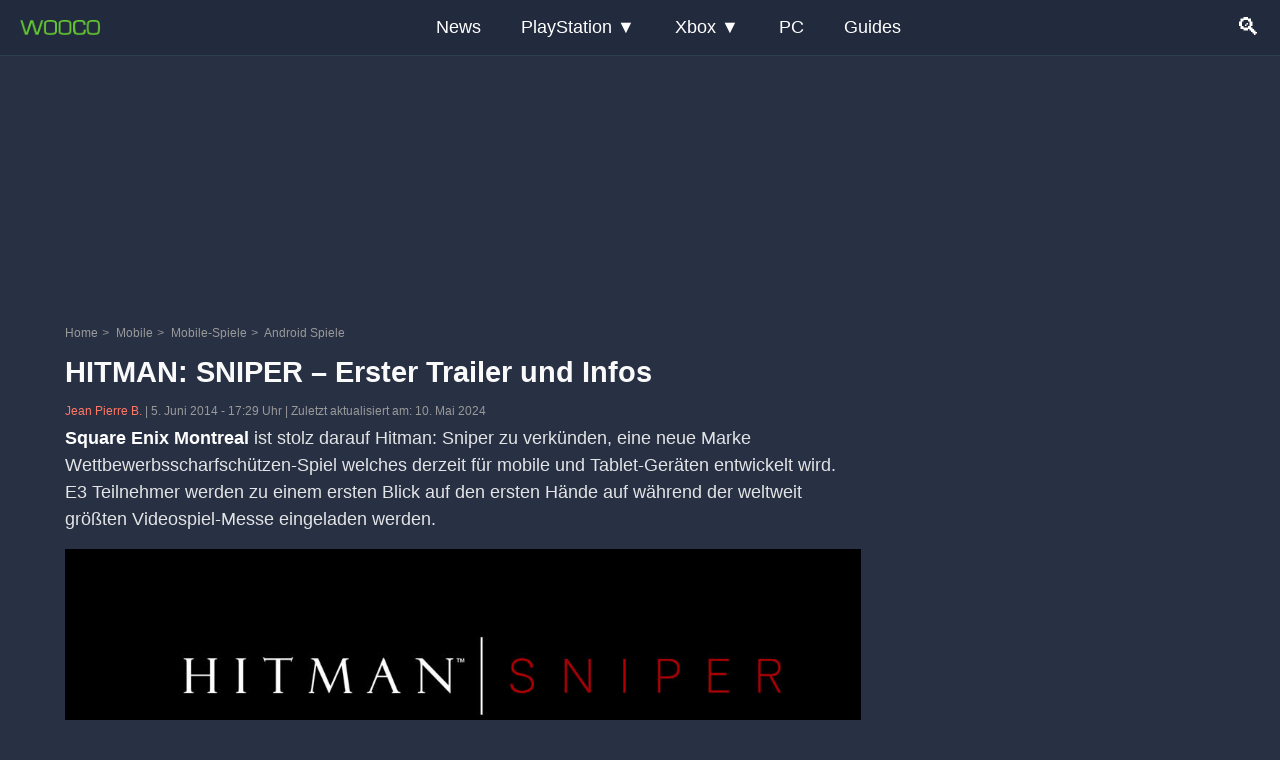

--- FILE ---
content_type: text/html; charset=UTF-8
request_url: https://www.wooco.de/hitman-sniper-erster-teaser-und-infos/
body_size: 13306
content:
<!DOCTYPE html>
<html lang="de-DE">
<head>
<meta charset="UTF-8">
<title>HITMAN: SNIPER - Erster Trailer und Infos</title>
<link data-rocket-prefetch href="https://cmp.gatekeeperconsent.com" rel="dns-prefetch">
<link data-rocket-prefetch href="https://the.gatekeeperconsent.com" rel="dns-prefetch">
<link data-rocket-prefetch href="https://www.ezojs.com" rel="dns-prefetch">
<link data-rocket-prefetch href="https://www.googletagmanager.com" rel="dns-prefetch">
<style id="rocket-critical-css">:root{--blue:#0c901c;--indigo:#6610f2;--purple:#6f42c1;--pink:#e83e8c;--red:#dc3545;--orange:#fd7e14;--yellow:#ffc107;--green:#28a745;--teal:#20c997;--cyan:#17a2b8;--white:#fff;--gray:#6c757d;--gray-dark:#343a40;--primary:#0c901c;--secondary:#6c757d;--success:#28a745;--info:#17a2b8;--warning:#ffc107;--danger:#dc3545;--light:#f8f9fa;--dark:#343a40;--breakpoint-xs:0;--breakpoint-sm:576px;--breakpoint-md:768px;--breakpoint-lg:992px;--breakpoint-xl:1200px;--font-family-sans-serif:-apple-system,BlinkMacSystemFont,"Segoe UI",Roboto,"Helvetica Neue",Arial,"Noto Sans","Liberation Sans",sans-serif,"Apple Color Emoji","Segoe UI Emoji","Segoe UI Symbol","Noto Color Emoji";--font-family-monospace:SFMono-Regular,Menlo,Monaco,Consolas,"Liberation Mono","Courier New",monospace}*,::after,::before{box-sizing:border-box}article,nav{display:block}body{margin:0;line-height:1.7rem;text-align:left;background-color:#fff}p{margin-top:0;margin-bottom:1rem}ul{margin-top:0;margin-bottom:1rem}ul ul{margin-bottom:0}a{color:#ff7765;text-decoration:none;background-color:transparent}img{vertical-align:middle;border-style:none}label{display:inline-block;margin-bottom:.5rem}button{border-radius:0}button,input{margin:0;font-family:inherit;font-size:inherit;line-height:inherit}button,input{overflow:visible}button{text-transform:none}[type=submit],button{-webkit-appearance:button}[type=submit]::-moz-focus-inner,button::-moz-focus-inner{padding:0;border-style:none}[type=search]{outline-offset:-2px;-webkit-appearance:none}[type=search]::-webkit-search-decoration{-webkit-appearance:none}::-webkit-file-upload-button{font:inherit;-webkit-appearance:button}.container{width:100%;padding-right:15px;padding-left:15px;margin-right:auto;margin-left:auto}@media (min-width:576px){.container{max-width:540px}}@media (min-width:768px){.container{max-width:90%}}@media (min-width:992px){.container{max-width:100%}}@media (min-width:1200px){.container{max-width:1180px}}.row{display:-ms-flexbox;display:flex;-ms-flex-wrap:wrap;flex-wrap:wrap;margin-right:-15px;margin-left:-15px}.col-12,.col-lg-3,.col-lg-9{position:relative;width:100%;padding-right:15px;padding-left:15px}.col-12{-ms-flex:0 0 100%;flex:0 0 100%;max-width:100%}@media (min-width:992px){.col-lg-3{-ms-flex:0 0 30%;flex:0 0 30%;max-width:30%}.col-lg-9{-ms-flex:0 0 70%;flex:0 0 70%;max-width:70%}.offset-lg-0{margin-left:0}}.btn{display:inline-block;font-weight:400;color:#212529;text-align:center;vertical-align:middle;background-color:transparent;border:1px solid transparent;padding:.195rem .75rem;font-size:14px;line-height:1.5;border-radius:.25rem}.btn-outline-success{color:#28a745;border-color:#28a745}.dropdown{position:relative}.clearfix::after{display:block;clear:both;content:""}body{margin:0;padding:0!important;font-family:Arial,sans-serif;width:100%!important;background-color:#283044;color:#e3e4e5;font-size:1.10rem}h1{font-weight:700;line-height:1.1}h1{font-size:1.5rem;color:#fafafa}ul{padding:0;margin-bottom:20px}ul ul{margin-bottom:10px;margin-top:0px}img{max-width:100%;height:auto;display:block}a{text-decoration:none}.wooco-wrapper-class{margin:0px 0 0 0;padding:0;width:100%;max-width:100%;position:relative;overflow:hidden}header{width:100%;background-color:#222a3d;color:#fff;z-index:99999;border-bottom:1px solid #2C3E50}header{position:fixed;top:0;left:0;width:100%}.menu-woo-container{max-width:1280px;margin:0 auto;display:flex;justify-content:space-between;align-items:center;padding:0px 20px}@media (min-width:851px){.menu-woo-container{padding:4px 20px}}.logo a{text-decoration:none;color:#fff;font-size:24px}.main-menu{display:none;flex-direction:column;position:absolute;top:64px;left:0;width:100%;background-color:#333;z-index:999}.main-menu ul{list-style:none;margin:0;padding:0;flex-direction:column}.main-menu ul li{width:100%;position:relative;list-style:none}.main-menu ul li a{text-decoration:none;color:#fff;padding:10px;display:block;background-color:#222a3d;border-bottom:1px solid green}.submenu{display:none!important;position:static;background-color:#444;width:100%;flex-direction:column}.submenu li a{padding:10px}.search-icon a{text-decoration:none;color:#fff;font-size:24px}.hamburger-icon{display:block;font-size:24px}.dropdown>a::after{content:' ▼'}@media (min-width:851px){.main-menu{display:flex;flex-direction:row;position:static;width:auto;background-color:transparent}.main-menu ul{flex-direction:row;display:flex}.main-menu ul li{width:auto}.main-menu ul li a{padding:10px 20px;background-color:transparent;border-bottom:none}.submenu{display:none!important;position:absolute;top:100%;left:0;background-color:#444;width:200px;flex-direction:column}.hamburger-icon{display:none}}.search-overlay{display:none;position:fixed;top:0;left:0;width:100%;height:100%;background-color:rgba(0,0,0,0.9);z-index:1000;justify-content:center;align-items:center;flex-direction:column}.search-overlay input{width:100%;padding:20px;font-size:24px;border:none;border-radius:5px}.search-overlay .close-btn{font-size:36px;color:#fff;margin-top:20px}.form-inline-overlay{width:80%}.form-inline-overlay .btn-outline-success{display:none}@media (min-width:600px){.search-overlay input{width:80%}.form-inline-overlay .btn-outline-success{display:inline-block}}.widget_custom_html{padding:0!important}.breadnav.breadcrumbs i{padding:0 4px}.wooco-logo img{max-width:80px!important;width:80px}#searchSubmit{background-image:url(/wp-content/themes/wooco-bootstrap/images/search-wooco.png);background-size:30px;background-repeat:no-repeat;background-position:center center;width:60px;height:80px}.single-spielinfo.widget .widgetContent{display:grid;grid-template-columns:110px auto}.single-spielinfo{padding:0;background:#222a3d!important}.single-spielinfo img{max-width:100%}.single-spielinfo .category_image{max-width:100px;height:129px}.single-spielinfo ul li{list-style:none;padding:0!important;font-size:12px!important;color:#6c3!important}.single-spielinfo p.cattitlesingle{font-weight:bold;font-size:20px;border-bottom:1px solid #5d6072;margin-bottom:10px;margin-top:0;padding-bottom:6px}.single-spielinfo .cattitlesingle a{color:#fff}.single-spielinfo li span{font-weight:400;color:#fff!important}.single-spielinfo ul li br{display:none}.wo-article-meta{font-size:12px;color:#999}.wo-article-meta .author{margin-left:0}.widget{padding:15px 20px}.widget ul{margin:0 0 0 25px}.widget .widgetContent{background:transparent}.widget .widgetContent ul{margin:0px;padding:0px;list-style:none;line-height:1.5}.widget .widgetContent ul li{font-size:14px;margin:0 0 8px 0;list-style:none;color:#fff}.breadnav.breadcrumbs a{text-decoration:none;color:#999}.wo-article.single-title h1{margin-top:10px;margin-bottom:10px}.spiele-widget ul{margin:0;padding:0;font-size:16px}.spiele-widget ul li{list-style:none;padding:4px 0;border-bottom:1px solid green}#bannerTop{margin:60px auto 8px auto;width:100%;padding-bottom:1px;max-width:1150px;text-align:center;overflow:hidden}#content{padding-bottom:20px;width:100%}@media screen and (min-width:581px){h1{font-size:1.8rem}.breadnav.breadcrumbs{display:inline-block}}@media screen and (min-width:769px){#bannerTop{height:auto;margin:60px auto 8px auto;display:block}.wooco-wrapper-class{margin:0px 0 0 0;padding:0 0 0 0}}@media screen and (min-width:961px){.single-spielinfo ul li br{display:block}.single-spielinfo ul li:nth-child(3n){display:none}}article,nav,.clearfix{display:block}ul{margin:15px 0 15px 30px}ul li{list-style:disc;margin:0}#comment-form label{display:none}.breadcrumbs{font-size:12px;color:#999}.breadcrumbs a{font-size:12px;color:#999}#respond input{display:block;padding:5px;width:100%;border:1px solid rgba(138,147,153,0.25);color:#999;margin-bottom:10px;background-color:#222a3d}@media only screen and (min-width:767px){#respond input{display:block;width:48%;margin-bottom:10px;float:left}}#cancel-comment-reply-link{display:block;margin-bottom:10px}@media only screen and (min-width:800px) and (max-width:989px){#content{width:100%}}@media screen and (max-width:960px){.wooco-logo{padding:10px 0 15px 15px}}.widget_text{padding-top:10px}</style><link rel="preload" data-rocket-preload as="image" href="https://www.wooco.de/wp-content/uploads/2014/06/hitman-sniper.jpg" imagesrcset="https://www.wooco.de/wp-content/uploads/2014/06/hitman-sniper.jpg 1100w, https://www.wooco.de/wp-content/uploads/2014/06/hitman-sniper-300x163.jpg 300w, https://www.wooco.de/wp-content/uploads/2014/06/hitman-sniper-1024x558.jpg 1024w" imagesizes="(max-width: 1100px) 100vw, 1100px" fetchpriority="high">
<meta name="viewport" content="width=device-width, initial-scale=1">
<meta name="theme-color" content="#66cc33">
<link rel="preload"   href="https://www.wooco.de/wp-content/themes/wooco-bootstrap/bootstrap/css/bootstrap.min.css" data-rocket-async="style" as="style" onload="this.onload=null;this.rel='stylesheet'" onerror="this.removeAttribute('data-rocket-async')"  type="text/css" media="all">
<link rel="shortcut icon" href="https://www.wooco.de/wp-content/themes/wooco-bootstrap/images/favicon/favicon.ico" type="image/x-icon">
<link rel="apple-touch-icon" href="https://www.wooco.de/wp-content/themes/wooco-bootstrap/images/favicon/120x120.jpg" sizes="120x120">
<link rel="apple-touch-icon" href="https://www.wooco.de/wp-content/themes/wooco-bootstrap/images/favicon/152x152.jpg" sizes="152x152">
<link rel="apple-touch-icon" href="https://www.wooco.de/wp-content/themes/wooco-bootstrap/images/favicon/180x180.jpg" sizes="180x180">
<link rel="preload" href="https://www.wooco.de/wp-content/themes/wooco-bootstrap/style.css" as="style" onload="this.onload=null;this.rel='stylesheet'">
<noscript>
<link rel="stylesheet" href="https://www.wooco.de/wp-content/themes/wooco-bootstrap/style.css" type="text/css" media="screen">
</noscript>

<!-- Suchmaschinen-Optimierung durch Rank Math PRO - https://rankmath.com/ -->
<meta name="description" content="Der erste TEaser-Trailer zum Smartphone Game Hitman Sniper ist jetzt Verfügbar! Holt euch euren ersten Eindruck zur neuen Handy App"/>
<meta name="robots" content="follow, index, max-snippet:-1, max-video-preview:-1, max-image-preview:large"/>
<link rel="canonical" href="https://www.wooco.de/hitman-sniper-erster-teaser-und-infos/" />
<meta property="og:locale" content="de_DE" />
<meta property="og:type" content="article" />
<meta property="og:title" content="HITMAN: SNIPER - Erster Trailer und Infos" />
<meta property="og:description" content="Der erste TEaser-Trailer zum Smartphone Game Hitman Sniper ist jetzt Verfügbar! Holt euch euren ersten Eindruck zur neuen Handy App" />
<meta property="og:url" content="https://www.wooco.de/hitman-sniper-erster-teaser-und-infos/" />
<meta property="og:site_name" content="WOOCO" />
<meta property="article:publisher" content="https://www.facebook.com/spielerportal/" />
<meta property="article:author" content="https://www.facebook.com/spielerportal" />
<meta property="article:section" content="Android Spiele" />
<meta property="og:updated_time" content="2024-05-10T13:51:39+02:00" />
<meta property="og:image" content="https://www.wooco.de/wp-content/uploads/2014/06/hitman-sniper.jpg" />
<meta property="og:image:secure_url" content="https://www.wooco.de/wp-content/uploads/2014/06/hitman-sniper.jpg" />
<meta property="og:image:width" content="1100" />
<meta property="og:image:height" content="600" />
<meta property="og:image:alt" content="Hitman Sniper" />
<meta property="og:image:type" content="image/jpeg" />
<meta property="article:published_time" content="2014-06-05T17:29:13+02:00" />
<meta property="article:modified_time" content="2024-05-10T13:51:39+02:00" />
<meta name="twitter:card" content="summary_large_image" />
<meta name="twitter:title" content="HITMAN: SNIPER - Erster Trailer und Infos" />
<meta name="twitter:description" content="Der erste TEaser-Trailer zum Smartphone Game Hitman Sniper ist jetzt Verfügbar! Holt euch euren ersten Eindruck zur neuen Handy App" />
<meta name="twitter:site" content="@WOOCO_Gaming" />
<meta name="twitter:creator" content="@WOOCO_Gaming" />
<meta name="twitter:image" content="https://www.wooco.de/wp-content/uploads/2014/06/hitman-sniper.jpg" />
<script type="application/ld+json" class="rank-math-schema">{"@context":"https://schema.org","@graph":[{"@type":"Place","@id":"https://www.wooco.de/#place","address":{"@type":"PostalAddress","streetAddress":"Wilhelmstra\u00dfe 27","addressLocality":"Bechhofen","addressRegion":"Rheinland-Pfalz","postalCode":"66894","addressCountry":"DE"}},{"@type":"Organization","@id":"https://www.wooco.de/#organization","name":"Jean-Pierre Binsack","url":"https://www.wooco.de","sameAs":["https://www.facebook.com/spielerportal/","https://twitter.com/WOOCO_Gaming"],"address":{"@type":"PostalAddress","streetAddress":"Wilhelmstra\u00dfe 27","addressLocality":"Bechhofen","addressRegion":"Rheinland-Pfalz","postalCode":"66894","addressCountry":"DE"},"logo":{"@type":"ImageObject","@id":"https://www.wooco.de/#logo","url":"https://www.wooco.de/wp-content/uploads/2024/05/logo-small-150x35.png","contentUrl":"https://www.wooco.de/wp-content/uploads/2024/05/logo-small-150x35.png","caption":"WOOCO","inLanguage":"de"},"location":{"@id":"https://www.wooco.de/#place"}},{"@type":"WebSite","@id":"https://www.wooco.de/#website","url":"https://www.wooco.de","name":"WOOCO","publisher":{"@id":"https://www.wooco.de/#organization"},"inLanguage":"de"},{"@type":"ImageObject","@id":"https://www.wooco.de/wp-content/uploads/2014/06/hitman-sniper.jpg","url":"https://www.wooco.de/wp-content/uploads/2014/06/hitman-sniper.jpg","width":"1100","height":"600","caption":"Hitman Sniper","inLanguage":"de"},{"@type":"WebPage","@id":"https://www.wooco.de/hitman-sniper-erster-teaser-und-infos/#webpage","url":"https://www.wooco.de/hitman-sniper-erster-teaser-und-infos/","name":"HITMAN: SNIPER - Erster Trailer und Infos","datePublished":"2014-06-05T17:29:13+02:00","dateModified":"2024-05-10T13:51:39+02:00","isPartOf":{"@id":"https://www.wooco.de/#website"},"primaryImageOfPage":{"@id":"https://www.wooco.de/wp-content/uploads/2014/06/hitman-sniper.jpg"},"inLanguage":"de"},{"@type":"Person","@id":"https://www.wooco.de/author/jean-pierre_binsack/","name":"Jean Pierre B.","url":"https://www.wooco.de/author/jean-pierre_binsack/","image":{"@type":"ImageObject","@id":"https://secure.gravatar.com/avatar/7dd342908e070082ef2ca511c7c805611e02ad78d6d0bd932480bee826072700?s=96&amp;d=mm&amp;r=g","url":"https://secure.gravatar.com/avatar/7dd342908e070082ef2ca511c7c805611e02ad78d6d0bd932480bee826072700?s=96&amp;d=mm&amp;r=g","caption":"Jean Pierre B.","inLanguage":"de"},"sameAs":["https://www.facebook.com/spielerportal","https://twitter.com/WOOCO_Gaming"],"worksFor":{"@id":"https://www.wooco.de/#organization"}},{"@type":"Article","headline":"HITMAN: SNIPER - Erster Trailer und Infos","keywords":"HITMAN: SNIPER","datePublished":"2014-06-05T17:29:13+02:00","dateModified":"2024-05-10T13:51:39+02:00","author":{"@id":"https://www.wooco.de/author/jean-pierre_binsack/","name":"Jean Pierre B."},"publisher":{"@id":"https://www.wooco.de/#organization"},"description":"Der erste TEaser-Trailer zum Smartphone Game Hitman Sniper ist jetzt Verf\u00fcgbar! Holt euch euren ersten Eindruck zur neuen Handy App","name":"HITMAN: SNIPER - Erster Trailer und Infos","@id":"https://www.wooco.de/hitman-sniper-erster-teaser-und-infos/#richSnippet","isPartOf":{"@id":"https://www.wooco.de/hitman-sniper-erster-teaser-und-infos/#webpage"},"image":{"@id":"https://www.wooco.de/wp-content/uploads/2014/06/hitman-sniper.jpg"},"inLanguage":"de","mainEntityOfPage":{"@id":"https://www.wooco.de/hitman-sniper-erster-teaser-und-infos/#webpage"}}]}</script>
<!-- /Rank Math WordPress SEO Plugin -->

<link rel='dns-prefetch' href='//www.wooco.de' />

<link rel="alternate" type="application/rss+xml" title="Wooco &raquo; HITMAN: SNIPER &#8211; Erster Trailer und Infos-Kommentar-Feed" href="https://www.wooco.de/hitman-sniper-erster-teaser-und-infos/feed/" />
<style id='wp-img-auto-sizes-contain-inline-css' type='text/css'>
img:is([sizes=auto i],[sizes^="auto," i]){contain-intrinsic-size:3000px 1500px}
/*# sourceURL=wp-img-auto-sizes-contain-inline-css */
</style>
<link rel='preload'  href='https://www.wooco.de/wp-content/plugins/easy-table-of-contents/assets/css/screen.min.css?ver=2.0.80' data-rocket-async="style" as="style" onload="this.onload=null;this.rel='stylesheet'" onerror="this.removeAttribute('data-rocket-async')"  type='text/css' media='all' />
<style id='ez-toc-inline-css' type='text/css'>
div#ez-toc-container .ez-toc-title {font-size: 120%;}div#ez-toc-container .ez-toc-title {font-weight: 500;}div#ez-toc-container ul li , div#ez-toc-container ul li a {font-size: 95%;}div#ez-toc-container ul li , div#ez-toc-container ul li a {font-weight: 500;}div#ez-toc-container nav ul ul li {font-size: 90%;}.ez-toc-box-title {font-weight: bold; margin-bottom: 10px; text-align: center; text-transform: uppercase; letter-spacing: 1px; color: #666; padding-bottom: 5px;position:absolute;top:-4%;left:5%;background-color: inherit;transition: top 0.3s ease;}.ez-toc-box-title.toc-closed {top:-25%;}
.ez-toc-container-direction {direction: ltr;}.ez-toc-counter ul{counter-reset: item ;}.ez-toc-counter nav ul li a::before {content: counters(item, '.', decimal) '. ';display: inline-block;counter-increment: item;flex-grow: 0;flex-shrink: 0;margin-right: .2em; float: left; }.ez-toc-widget-direction {direction: ltr;}.ez-toc-widget-container ul{counter-reset: item ;}.ez-toc-widget-container nav ul li a::before {content: counters(item, '.', decimal) '. ';display: inline-block;counter-increment: item;flex-grow: 0;flex-shrink: 0;margin-right: .2em; float: left; }
/*# sourceURL=ez-toc-inline-css */
</style>
<meta name="generator" content="WordPress 6.9" />
<link rel="icon" href="https://www.wooco.de/wp-content/uploads/2024/06/cropped-114x114-1-32x32.jpg" sizes="32x32" />
<link rel="icon" href="https://www.wooco.de/wp-content/uploads/2024/06/cropped-114x114-1-192x192.jpg" sizes="192x192" />
<link rel="apple-touch-icon" href="https://www.wooco.de/wp-content/uploads/2024/06/cropped-114x114-1-180x180.jpg" />
<meta name="msapplication-TileImage" content="https://www.wooco.de/wp-content/uploads/2024/06/cropped-114x114-1-270x270.jpg" />
<noscript><style id="rocket-lazyload-nojs-css">.rll-youtube-player, [data-lazy-src]{display:none !important;}</style></noscript><script>
/*! loadCSS rel=preload polyfill. [c]2017 Filament Group, Inc. MIT License */
(function(w){"use strict";if(!w.loadCSS){w.loadCSS=function(){}}
var rp=loadCSS.relpreload={};rp.support=(function(){var ret;try{ret=w.document.createElement("link").relList.supports("preload")}catch(e){ret=!1}
return function(){return ret}})();rp.bindMediaToggle=function(link){var finalMedia=link.media||"all";function enableStylesheet(){link.media=finalMedia}
if(link.addEventListener){link.addEventListener("load",enableStylesheet)}else if(link.attachEvent){link.attachEvent("onload",enableStylesheet)}
setTimeout(function(){link.rel="stylesheet";link.media="only x"});setTimeout(enableStylesheet,3000)};rp.poly=function(){if(rp.support()){return}
var links=w.document.getElementsByTagName("link");for(var i=0;i<links.length;i++){var link=links[i];if(link.rel==="preload"&&link.getAttribute("as")==="style"&&!link.getAttribute("data-loadcss")){link.setAttribute("data-loadcss",!0);rp.bindMediaToggle(link)}}};if(!rp.support()){rp.poly();var run=w.setInterval(rp.poly,500);if(w.addEventListener){w.addEventListener("load",function(){rp.poly();w.clearInterval(run)})}else if(w.attachEvent){w.attachEvent("onload",function(){rp.poly();w.clearInterval(run)})}}
if(typeof exports!=="undefined"){exports.loadCSS=loadCSS}
else{w.loadCSS=loadCSS}}(typeof global!=="undefined"?global:this))
</script><script>
function downloadJSAtOnload() {
  var element = document.createElement("script");
  element.src = "https://pagead2.googlesyndication.com/pagead/js/adsbygoogle.js?client=ca-pub-2664229293512805";
  element.async = true;
  element.setAttribute('crossorigin', 'anonymous');
  document.body.appendChild(element);
}

if (window.addEventListener)
  window.addEventListener("load", downloadJSAtOnload, false);
else if (window.attachEvent)
  window.attachEvent("onload", downloadJSAtOnload);
else
  window.onload = downloadJSAtOnload;
</script>

<script data-cfasync="false" src="https://cmp.gatekeeperconsent.com/min.js" data-rocket-defer defer></script>
<script data-cfasync="false" src="https://the.gatekeeperconsent.com/cmp.min.js" data-rocket-defer defer></script>
<script async src="//www.ezojs.com/ezoic/sa.min.js"></script>
<script>
    window.ezstandalone = window.ezstandalone || {};
    ezstandalone.cmd = ezstandalone.cmd || [];
</script>

<style id="rocket-lazyrender-inline-css">[data-wpr-lazyrender] {content-visibility: auto;}</style><meta name="generator" content="WP Rocket 3.20.3" data-wpr-features="wpr_defer_js wpr_minify_js wpr_async_css wpr_lazyload_images wpr_lazyload_iframes wpr_preconnect_external_domains wpr_automatic_lazy_rendering wpr_oci wpr_desktop" /></head>
<body class="wp-singular post-template-default single single-post postid-11422 single-format-standard wp-custom-logo wp-theme-wooco-bootstrap">
<header >
<div  class="menu-woo-container">
<div  class="logo wooco-logo">
<a href="https://www.wooco.de/" title="WOOCO Startseite">
<img src="https://www.wooco.de/wp-content/themes/wooco-bootstrap/images/logo-small.png" alt="WOOCO" width="177" height="35">
</a>
</div>
<nav class="main-menu">
<ul itemscope itemtype="http://www.schema.org/SiteNavigationElement">
<li><a itemprop="url" href="/category/news/"><span itemprop="name">News</span></a></li>
<li class="dropdown"><a href="#">PlayStation</a>
<ul class="submenu">
<li><a itemprop="url" href="/category/playstation-5-3/"><span itemprop="name">PS5</span></a></li>
<li><a itemprop="url" href="/category/playstation-4-2/"><span itemprop="name">PS4</span></a></li>
<li><a itemprop="url" href="/category/playstation-3-2/"><span itemprop="name">PS3</span></a></li>
</ul></li><li class="dropdown"><a href="#">Xbox</a><ul class="submenu"><li><a itemprop="url" href="/category/xbox-series-x/"><span itemprop="name">Xbox Series X</span></a></li>
<li><a itemprop="url" href="/category/xbox-one/"><span itemprop="name">Xbox One</span></a></li>
<li><a itemprop="url" href="/category/xbox-360/"><span itemprop="name">Xbox 360</span></a></li>
</ul></li><li><a itemprop="url" href="/category/pc/"><span itemprop="name">PC</span></a></li>
<li><a itemprop="url" href="/tag/guide-2/"><span itemprop="name">Guides</span></a></li>
</ul></nav>
<div  class="search-icon"><a href="#">🔍</a></div><div  class="hamburger-icon"><a href="#">☰</a></div></div></header>
<div  class="search-overlay"><form class="form-inline-overlay desktop-search-overlay" id="searchForm" action="https://www.wooco.de/" method="get"><input class="form-coverlay" name="s" id="s" type="search" placeholder="Suche" aria-label="Search">
<button class="btn btn-outline-success" id="searchSubmit" type="submit" aria-label="Suche abschicken"></button></form><div  class="close-btn" role="button" aria-label="Suchfeld schließen">✖</div></div>
<div  id="bannerTop" style="width:100%;height:90px;">
  <ins id="ads_top"
       class="adsbygoogle homepage_leaderboard"
       style="display:block;height:90px;max-height:90px"
       data-ad-client="ca-pub-2664229293512805"
       data-ad-slot="7035488153"></ins>

  <script>
    (function () {
      var DESKTOP_MIN = 1024;
      var MOBILE_H  = 90;
      var DESKTOP_H = 250;

      var isDesktop = window.innerWidth >= DESKTOP_MIN;
      var h = isDesktop ? DESKTOP_H : MOBILE_H;

      var wrap = document.getElementById("bannerTop");
      var ins  = document.getElementById("ads_top");

      // Platz reservieren → kein CLS
      wrap.style.height = h + "px";
      ins.style.height  = h + "px";

      // Mobile-Limit nur auf Mobile
      if (isDesktop) {
        ins.style.maxHeight = "none";
      }

      (window.adsbygoogle = window.adsbygoogle || []).push({});
    })();
  </script>
</div>
<div  id="wooco-wrapper" class="wooco-wrapper-class">
<div  id="content" class="container"><div  class="row">
<div class="col-12 col-lg-9 wrap-col main-col">
<article id="post-11422" class="class-name post-11422 post type-post status-publish format-standard has-post-thumbnail hentry category-android-spiele category-hitman-sniper category-ios-spiele category-mobile-spiele category-news first-featured">
<div class="breadnav breadcrumbs" typeof="BreadcrumbList" vocab="https://schema.org/"><span property="itemListElement" typeof="ListItem"><a property="item" typeof="WebPage" title="Go to Wooco." href="https://www.wooco.de" class="home" ><span property="name">Home</span></a><meta property="position" content="1"></span><i>&gt;</i> <span property="itemListElement" typeof="ListItem"><a property="item" typeof="WebPage" title="Go to the Mobile category archives." href="https://www.wooco.de/category/mobile/" class="taxonomy category" ><span property="name">Mobile</span></a><meta property="position" content="2"></span><i>&gt;</i> <span property="itemListElement" typeof="ListItem"><a property="item" typeof="WebPage" title="Go to the Mobile-Spiele category archives." href="https://www.wooco.de/category/mobile/mobile-spiele/" class="taxonomy category" ><span property="name">Mobile-Spiele</span></a><meta property="position" content="3"></span><i>&gt;</i> <span property="itemListElement" typeof="ListItem"><a property="item" typeof="WebPage" title="Go to the Android Spiele category archives." href="https://www.wooco.de/category/mobile/mobile-spiele/android-spiele/" class="taxonomy category" aria-current="page"><span property="name">Android Spiele</span></a><meta property="position" content="4"></span></div>
<div class="wo-article single-title"><h1>HITMAN: SNIPER &#8211; Erster Trailer und Infos</h1></div>
<div class="wo-article-meta entry-meta woo-post-meta"><span class="author">
    <a href="https://www.wooco.de/author/jean-pierre_binsack/" rel="author">
        Jean Pierre B.    </a>
</span> | <span class="date"><time datetime="2014-06-05">5. Juni 2014</time></span> - <span>17:29 Uhr</span><span> | Zuletzt aktualisiert am: 10. Mai 2024</span></div>

<p><strong>Square Enix Montreal</strong> ist stolz darauf Hitman: Sniper zu verkünden, eine neue Marke Wettbewerbsscharfschützen-Spiel welches derzeit für mobile und Tablet-Geräten entwickelt wird. E3 Teilnehmer werden zu einem ersten Blick auf den ersten Hände auf während der weltweit größten Videospiel-Messe eingeladen werden.</p>
<img fetchpriority="high" decoding="async" src="https://www.wooco.de/wp-content/uploads/2014/06/hitman-sniper.jpg" alt="Hitman Sniper" width="1100" height="600" class="alignnone size-full wp-image-11424" srcset="https://www.wooco.de/wp-content/uploads/2014/06/hitman-sniper.jpg 1100w, https://www.wooco.de/wp-content/uploads/2014/06/hitman-sniper-300x163.jpg 300w, https://www.wooco.de/wp-content/uploads/2014/06/hitman-sniper-1024x558.jpg 1024w" sizes="(max-width: 1100px) 100vw, 1100px" />
<p>In einer aufregenden Ankündigung für Fans der Hitman-Serie hat Square Enix Montreal kürzlich den ersten Trailer für ihr neuestes Spiel, &#8222;Hitman: Sniper&#8220;, veröffentlicht. Dieses mobile Spiel verspricht, die Spieler tief in die Welt der Präzision und Geduld einzutauchen, die das Markenzeichen eines jeden Scharfschützen ist.<div class="google-ad" style="min-height:250px!important"><ins class="adsbygoogle"
     style="display:block; text-align:center;"
     data-ad-layout="in-article"
     data-ad-format="fluid"
     data-ad-client="ca-pub-2664229293512805"
     data-ad-slot="2621606630"></ins>
<script>
     (adsbygoogle = window.adsbygoogle || []).push({});
</script></div></p>
<p>&nbsp;</p>
<h2>Einblick in &#8222;Hitman: Sniper&#8220;</h2>
<p>&#8222;Hitman: Sniper&#8220; konzentriert sich auf die Kernmechaniken des Scharfschützen-Seins und bietet eine Mischung aus Geduld, Geschicklichkeit und Strategie, die Spieler von einem Hitman-Spiel erwarten. Im Gegensatz zu seinen Vorgängern, die ein breites Spektrum an Stealth-Optionen boten, konzentriert sich dieses Spiel ausschließlich auf das Scharfschützengewehr.</p>
<p>Das Spiel setzt den Spieler in die Schuhe von Agent 47, dem berühmten Protagonisten der Serie, der auf verschiedene Zielpersonen an exotischen Orten rund um den Globus angesetzt wird. Mit einer Vielzahl von Missionen und Zielen bietet das Spiel eine beeindruckende Wiederspielbarkeit. Spieler müssen nicht nur ihre Ziele ausschalten, sondern auch Nebenmissionen erfüllen, um maximale Punktzahlen zu erreichen.</p>
<p>Ein besonderes Feature von &#8222;Hitman: Sniper&#8220; ist das Punktesystem, das Spieler dazu anregt, kreativ zu sein und Kettenreaktionen zu nutzen, um zusätzliche Punkte zu erzielen. Das Umfeld kann zu Ihrem Vorteil genutzt werden, indem Sie zum Beispiel Objekte auf Ihre Ziele fallen lassen oder sie dazu verleiten, in gefährliche Situationen zu geraten.</p>
<p>&nbsp;</p>
<h2> Teaser Trailer zu Hitman Sniper</h2>
<div class="video_wrap">
                <iframe 
                    width="618" 
                    height="380" 
                    src="about:blank" 
                    title="YouTube Video mE1SMl5Q_Rc" 
                    loading="lazy" 
                    allowfullscreen 
                    frameborder="0"
                    aria-label="Video: YouTube Video mE1SMl5Q_Rc" data-rocket-lazyload="fitvidscompatible" data-lazy-src="//www.youtube.com/embed/mE1SMl5Q_Rc">
                </iframe><noscript><iframe 
                    width="618" 
                    height="380" 
                    src="//www.youtube.com/embed/mE1SMl5Q_Rc" 
                    title="YouTube Video mE1SMl5Q_Rc" 
                    loading="lazy" 
                    allowfullscreen 
                    frameborder="0"
                    aria-label="Video: YouTube Video mE1SMl5Q_Rc">
                </iframe></noscript>
            </div>
<p>&nbsp;</p>
<p>Der Trailer zeigt beeindruckende Grafiken für ein Mobilspiel und verspricht eine detaillierte und immersive Spielerfahrung. Auch der Soundtrack und die Soundeffekte sind speziell darauf abgestimmt, die Spannung und das dramatische Flair eines Scharfschützenauftrags zu verstärken.</p>
<p>&#8222;Hitman: Sniper&#8220; wird für iOS und Android-Geräte verfügbar sein und soll im Herbst 2014 veröffentlicht werden. Der genaue Veröffentlichungstermin steht noch aus, aber Fans können das Spiel bereits auf der E3 2014 genauer betrachten, wo eine spielbare Demo zur Verfügung stehen wird.</p>
<h3>Fazit</h3>
<p>Mit &#8222;Hitman: Sniper&#8220; erweitert Square Enix das Universum von Agent 47 auf mobile Plattformen, wobei sie ein Spiel bieten, das sowohl für langjährige Fans der Serie als auch für neue Spieler ansprechend sein dürfte. Ob das Spiel die hohen Erwartungen erfüllen kann, bleibt abzuwarten, aber der erste Trailer verspricht ein packendes Scharfschützenerlebnis.</p>
<p>&nbsp;</p>
<p><strong>Quelle und Material</strong>: <a href="https://press.de.square-enix.com/de/Hitman-Sniper-The-Shadows/Focus/Hitman-Sniper-The-Shadows-announcements" rel="noopener">Square Enix</a></p>
<div class="postlinks">

</div>
<div class="article-tags"><div class="wo-article-tags"></div></div>
</article>
<div id="commentsbox" class="poco">
</div>
<div id="comment-form">
<div id="respond">
<div class="cancel-comment-reply"><a rel="nofollow" id="cancel-comment-reply-link" href="/hitman-sniper-erster-teaser-und-infos/#respond" style="display:none;">Hier klicken, um die Antwort abzubrechen.</a></div>
<p style="margin-bottom:15px;margin-top:15px;">Hinterlasse ein Kommentar</p>
<form action="https://www.wooco.de/wp-comments-post.php" method="post" id="commentform">
<p>
<label for="author">Username</label>
<input type="text" name="author" id="author" placeholder="Username" value="" size="22" />
</p>
<p>
<label for="email">Email</label>
<input type="text" name="email" id="email" placeholder="Email" value="" size="22" />
</p>
<p>
<label for="comment">Kommentar</label>
<textarea autocomplete="new-password"  id="bc534ee2f9"  name="bc534ee2f9"   cols="100%" rows="2" aria-label="Kommentar"></textarea><textarea id="comment" aria-label="hp-comment" aria-hidden="true" name="comment" autocomplete="new-password" style="padding:0 !important;clip:rect(1px, 1px, 1px, 1px) !important;position:absolute !important;white-space:nowrap !important;height:1px !important;width:1px !important;overflow:hidden !important;" tabindex="-1"></textarea><script data-noptimize>document.getElementById("comment").setAttribute( "id", "a57b330c7db08b4dfa036941f490d38f" );document.getElementById("bc534ee2f9").setAttribute( "id", "comment" );</script>
</p>
<p>
<input name="submit" type="submit" id="submit" value="Absenden" aria-label="Kommentar absenden" />
</p>
<input type='hidden' name='comment_post_ID' value='11422' id='comment_post_ID' />
<input type='hidden' name='comment_parent' id='comment_parent' value='0' />
</form>
</div>
</div>
</div>
<div class="col-12 col-lg-3 offset-lg-0 wrap-col sidebar-col"><div id="wooco-sidebar"><div id="mainWidgets">
<div class="widget_text widget widget_custom_html clearfix"><div class="textwidget custom-html-widget"><div style="min-height:250px!important;text-align:center;"><ins class="adsbygoogle"
     style="display:block"
     data-ad-client="ca-pub-2664229293512805"
     data-ad-slot="1807259378"
     data-ad-format="auto"
     data-full-width-responsive="true"></ins>
<script>
     (adsbygoogle = window.adsbygoogle || []).push({});
</script></div></div></div></div><div class="widget widget_spiele_widget clearfix"></div></div>  
</div></div></div></div>
</div>
<div data-wpr-lazyrender="1" id="footer">
<div  id="footerWidgets">
<div  class="col3 fl">
<ul class="footermenu" itemscope="" itemtype="http://www.schema.org/SiteNavigationElement">
<li><a  title="Zu unserer Bibliothek" href="https://www.wooco.de/category/spiele/">Alle Spiele</a></li>
<li><a title="Zu unseren Trophäen und Erfolgen" href="https://www.wooco.de/tag/trophaen/">Trophäen Anleitungen</a></li>
<li><a  title="Zu unseren TV Serien" href="/serien/">TV Serien</a></li>
</ul>
</div>
<div  class="col3 fl"><a rel="noopener noreferrer" href="https://x.com/WOOCO_Gaming"> X (Twitter)</a><a href="https://www.facebook.com/spielerportal/">Facebook</a><a href="https://www.youtube.com/channel/UCQkZNyHYkgCYA5qIdYaT7vA?view_as=subscriber">Youtube</a></div>
<div  class="col3 fl">
<ul class="footermenu" itemscope="" itemtype="http://www.schema.org/SiteNavigationElement">
<li><a href="https://www.wooco.de/impressum/">Impressum</a></li>
<li><a href="https://www.wooco.de/datenschutz/">Datenschutz</a></li>
<li><a href="https://www.wooco.de/kontakt/">Kontakt</a></li>
</ul>	
</div>
</div>
<div  id="copyrights"><p>© Copyright 2026 - WOOCO Marketing</p></div>
</div>
<script defer src="https://www.googletagmanager.com/gtag/js?id=G-65ZWLK43R6"></script>
<script>
  window.dataLayer = window.dataLayer || [];
  function gtag(){dataLayer.push(arguments);}
  gtag('js', new Date());
  gtag('config', 'G-65ZWLK43R6', { 'anonymize_ip': true });
</script>
<script data-minify="1" src="https://www.wooco.de/wp-content/cache/min/1/wp-content/themes/wooco-bootstrap/js/nav.js?ver=1768913265" data-rocket-defer defer></script>
<script type="speculationrules">
{"prefetch":[{"source":"document","where":{"and":[{"href_matches":"/*"},{"not":{"href_matches":["/wp-*.php","/wp-admin/*","/wp-content/uploads/*","/wp-content/*","/wp-content/plugins/*","/wp-content/themes/wooco-bootstrap/*","/*\\?(.+)"]}},{"not":{"selector_matches":"a[rel~=\"nofollow\"]"}},{"not":{"selector_matches":".no-prefetch, .no-prefetch a"}}]},"eagerness":"conservative"}]}
</script>
<script type="text/javascript" src="https://www.wooco.de/wp-includes/js/comment-reply.min.js?ver=6.9" id="comment-reply-js" async="async" data-wp-strategy="async" fetchpriority="low"></script>
<script>window.lazyLoadOptions=[{elements_selector:"img[data-lazy-src],.rocket-lazyload,iframe[data-lazy-src]",data_src:"lazy-src",data_srcset:"lazy-srcset",data_sizes:"lazy-sizes",class_loading:"lazyloading",class_loaded:"lazyloaded",threshold:300,callback_loaded:function(element){if(element.tagName==="IFRAME"&&element.dataset.rocketLazyload=="fitvidscompatible"){if(element.classList.contains("lazyloaded")){if(typeof window.jQuery!="undefined"){if(jQuery.fn.fitVids){jQuery(element).parent().fitVids()}}}}}},{elements_selector:".rocket-lazyload",data_src:"lazy-src",data_srcset:"lazy-srcset",data_sizes:"lazy-sizes",class_loading:"lazyloading",class_loaded:"lazyloaded",threshold:300,}];window.addEventListener('LazyLoad::Initialized',function(e){var lazyLoadInstance=e.detail.instance;if(window.MutationObserver){var observer=new MutationObserver(function(mutations){var image_count=0;var iframe_count=0;var rocketlazy_count=0;mutations.forEach(function(mutation){for(var i=0;i<mutation.addedNodes.length;i++){if(typeof mutation.addedNodes[i].getElementsByTagName!=='function'){continue}
if(typeof mutation.addedNodes[i].getElementsByClassName!=='function'){continue}
images=mutation.addedNodes[i].getElementsByTagName('img');is_image=mutation.addedNodes[i].tagName=="IMG";iframes=mutation.addedNodes[i].getElementsByTagName('iframe');is_iframe=mutation.addedNodes[i].tagName=="IFRAME";rocket_lazy=mutation.addedNodes[i].getElementsByClassName('rocket-lazyload');image_count+=images.length;iframe_count+=iframes.length;rocketlazy_count+=rocket_lazy.length;if(is_image){image_count+=1}
if(is_iframe){iframe_count+=1}}});if(image_count>0||iframe_count>0||rocketlazy_count>0){lazyLoadInstance.update()}});var b=document.getElementsByTagName("body")[0];var config={childList:!0,subtree:!0};observer.observe(b,config)}},!1)</script><script data-no-minify="1" async src="https://www.wooco.de/wp-content/plugins/wp-rocket/assets/js/lazyload/17.8.3/lazyload.min.js"></script><script>"use strict";function wprRemoveCPCSS(){var preload_stylesheets=document.querySelectorAll('link[data-rocket-async="style"][rel="preload"]');if(preload_stylesheets&&0<preload_stylesheets.length)for(var stylesheet_index=0;stylesheet_index<preload_stylesheets.length;stylesheet_index++){var media=preload_stylesheets[stylesheet_index].getAttribute("media")||"all";if(window.matchMedia(media).matches)return void setTimeout(wprRemoveCPCSS,200)}var elem=document.getElementById("rocket-critical-css");elem&&"remove"in elem&&elem.remove()}window.addEventListener?window.addEventListener("load",wprRemoveCPCSS):window.attachEvent&&window.attachEvent("onload",wprRemoveCPCSS);</script><noscript><link rel="stylesheet" id="bootstrap-css"  href="https://www.wooco.de/wp-content/themes/wooco-bootstrap/bootstrap/css/bootstrap.min.css" type="text/css" media="all"><link rel='stylesheet' id='ez-toc-css' href='https://www.wooco.de/wp-content/plugins/easy-table-of-contents/assets/css/screen.min.css?ver=2.0.80' type='text/css' media='all' /></noscript></body>
</html>

<!-- This website is like a Rocket, isn't it? Performance optimized by WP Rocket. Learn more: https://wp-rocket.me -->

--- FILE ---
content_type: text/html; charset=utf-8
request_url: https://www.google.com/recaptcha/api2/aframe
body_size: 266
content:
<!DOCTYPE HTML><html><head><meta http-equiv="content-type" content="text/html; charset=UTF-8"></head><body><script nonce="Rr1TuuargmkxVGNyErtHzw">/** Anti-fraud and anti-abuse applications only. See google.com/recaptcha */ try{var clients={'sodar':'https://pagead2.googlesyndication.com/pagead/sodar?'};window.addEventListener("message",function(a){try{if(a.source===window.parent){var b=JSON.parse(a.data);var c=clients[b['id']];if(c){var d=document.createElement('img');d.src=c+b['params']+'&rc='+(localStorage.getItem("rc::a")?sessionStorage.getItem("rc::b"):"");window.document.body.appendChild(d);sessionStorage.setItem("rc::e",parseInt(sessionStorage.getItem("rc::e")||0)+1);localStorage.setItem("rc::h",'1769032645677');}}}catch(b){}});window.parent.postMessage("_grecaptcha_ready", "*");}catch(b){}</script></body></html>